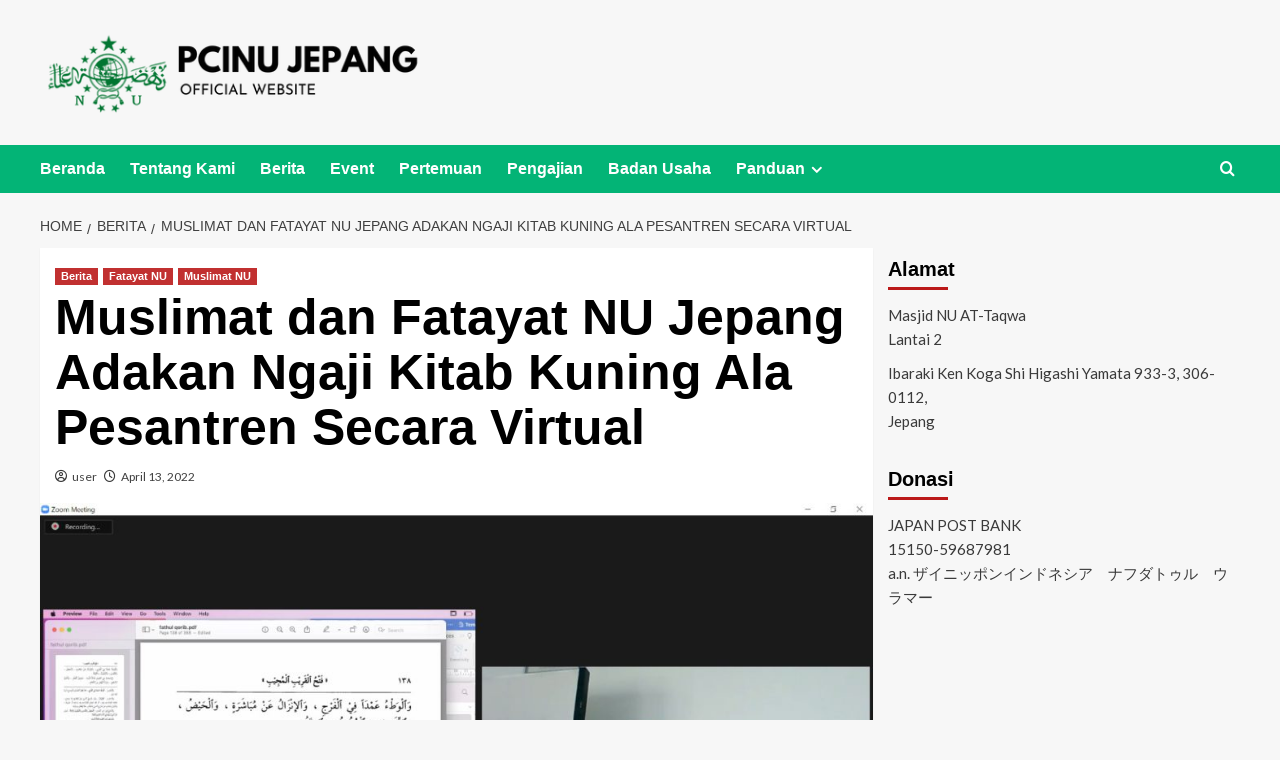

--- FILE ---
content_type: text/html; charset=UTF-8
request_url: https://pcinujepang.org/muslimat-dan-fatayat-nu-jepang-adakan-ngaji-kitab-kuning-ala-pesantren-secara-virtual/
body_size: 13227
content:
<!doctype html>
<html lang="en-US">

<head>
    <meta charset="UTF-8">
    <meta name="viewport" content="width=device-width, initial-scale=1">
    <link rel="profile" href="http://gmpg.org/xfn/11">
    <meta name='robots' content='index, follow, max-image-preview:large, max-snippet:-1, max-video-preview:-1' />
	<style>img:is([sizes="auto" i], [sizes^="auto," i]) { contain-intrinsic-size: 3000px 1500px }</style>
	<link rel='preload' href='https://fonts.googleapis.com/css?family=Source%2BSans%2BPro%3A400%2C700%7CLato%3A400%2C700&#038;subset=latin&#038;display=swap' as='style' onload="this.onload=null;this.rel='stylesheet'" type='text/css' media='all' crossorigin='anonymous'>
<link rel='preconnect' href='https://fonts.googleapis.com' crossorigin='anonymous'>
<link rel='preconnect' href='https://fonts.gstatic.com' crossorigin='anonymous'>

	<!-- This site is optimized with the Yoast SEO plugin v24.1 - https://yoast.com/wordpress/plugins/seo/ -->
	<title>Muslimat dan Fatayat NU Jepang Adakan Ngaji Kitab Kuning Ala Pesantren Secara Virtual - PCINU Jepang</title>
	<link rel="canonical" href="https://pcinujepang.org/muslimat-dan-fatayat-nu-jepang-adakan-ngaji-kitab-kuning-ala-pesantren-secara-virtual/" />
	<meta property="og:locale" content="en_US" />
	<meta property="og:type" content="article" />
	<meta property="og:title" content="Muslimat dan Fatayat NU Jepang Adakan Ngaji Kitab Kuning Ala Pesantren Secara Virtual - PCINU Jepang" />
	<meta property="og:description" content="Mengaji kitab kuning yang dikenal dengan kajian keagamaan dengan metode mengartikan dari sumber kitab kata..." />
	<meta property="og:url" content="https://pcinujepang.org/muslimat-dan-fatayat-nu-jepang-adakan-ngaji-kitab-kuning-ala-pesantren-secara-virtual/" />
	<meta property="og:site_name" content="PCINU Jepang" />
	<meta property="article:publisher" content="https://www.facebook.com/PCINUJepang/" />
	<meta property="article:published_time" content="2022-04-13T02:19:49+00:00" />
	<meta property="article:modified_time" content="2022-04-13T02:19:50+00:00" />
	<meta property="og:image" content="https://pcinujepang.org/wp-content/uploads/2022/04/WhatsApp-Image-2022-04-13-at-5.17.12-AM-1.jpeg" />
	<meta property="og:image:width" content="1280" />
	<meta property="og:image:height" content="853" />
	<meta property="og:image:type" content="image/jpeg" />
	<meta name="author" content="user" />
	<meta name="twitter:card" content="summary_large_image" />
	<meta name="twitter:label1" content="Written by" />
	<meta name="twitter:data1" content="user" />
	<meta name="twitter:label2" content="Est. reading time" />
	<meta name="twitter:data2" content="2 minutes" />
	<script type="application/ld+json" class="yoast-schema-graph">{"@context":"https://schema.org","@graph":[{"@type":"Article","@id":"https://pcinujepang.org/muslimat-dan-fatayat-nu-jepang-adakan-ngaji-kitab-kuning-ala-pesantren-secara-virtual/#article","isPartOf":{"@id":"https://pcinujepang.org/muslimat-dan-fatayat-nu-jepang-adakan-ngaji-kitab-kuning-ala-pesantren-secara-virtual/"},"author":{"name":"user","@id":"https://pcinujepang.org/#/schema/person/f454f1e66a936247d87ce1577de13dac"},"headline":"Muslimat dan Fatayat NU Jepang Adakan Ngaji Kitab Kuning Ala Pesantren Secara Virtual","datePublished":"2022-04-13T02:19:49+00:00","dateModified":"2022-04-13T02:19:50+00:00","mainEntityOfPage":{"@id":"https://pcinujepang.org/muslimat-dan-fatayat-nu-jepang-adakan-ngaji-kitab-kuning-ala-pesantren-secara-virtual/"},"wordCount":364,"publisher":{"@id":"https://pcinujepang.org/#organization"},"image":{"@id":"https://pcinujepang.org/muslimat-dan-fatayat-nu-jepang-adakan-ngaji-kitab-kuning-ala-pesantren-secara-virtual/#primaryimage"},"thumbnailUrl":"https://pcinujepang.org/wp-content/uploads/2022/04/WhatsApp-Image-2022-04-13-at-5.17.12-AM-1.jpeg","articleSection":["Berita","Fatayat NU","Muslimat NU"],"inLanguage":"en-US"},{"@type":"WebPage","@id":"https://pcinujepang.org/muslimat-dan-fatayat-nu-jepang-adakan-ngaji-kitab-kuning-ala-pesantren-secara-virtual/","url":"https://pcinujepang.org/muslimat-dan-fatayat-nu-jepang-adakan-ngaji-kitab-kuning-ala-pesantren-secara-virtual/","name":"Muslimat dan Fatayat NU Jepang Adakan Ngaji Kitab Kuning Ala Pesantren Secara Virtual - PCINU Jepang","isPartOf":{"@id":"https://pcinujepang.org/#website"},"primaryImageOfPage":{"@id":"https://pcinujepang.org/muslimat-dan-fatayat-nu-jepang-adakan-ngaji-kitab-kuning-ala-pesantren-secara-virtual/#primaryimage"},"image":{"@id":"https://pcinujepang.org/muslimat-dan-fatayat-nu-jepang-adakan-ngaji-kitab-kuning-ala-pesantren-secara-virtual/#primaryimage"},"thumbnailUrl":"https://pcinujepang.org/wp-content/uploads/2022/04/WhatsApp-Image-2022-04-13-at-5.17.12-AM-1.jpeg","datePublished":"2022-04-13T02:19:49+00:00","dateModified":"2022-04-13T02:19:50+00:00","breadcrumb":{"@id":"https://pcinujepang.org/muslimat-dan-fatayat-nu-jepang-adakan-ngaji-kitab-kuning-ala-pesantren-secara-virtual/#breadcrumb"},"inLanguage":"en-US","potentialAction":[{"@type":"ReadAction","target":["https://pcinujepang.org/muslimat-dan-fatayat-nu-jepang-adakan-ngaji-kitab-kuning-ala-pesantren-secara-virtual/"]}]},{"@type":"ImageObject","inLanguage":"en-US","@id":"https://pcinujepang.org/muslimat-dan-fatayat-nu-jepang-adakan-ngaji-kitab-kuning-ala-pesantren-secara-virtual/#primaryimage","url":"https://pcinujepang.org/wp-content/uploads/2022/04/WhatsApp-Image-2022-04-13-at-5.17.12-AM-1.jpeg","contentUrl":"https://pcinujepang.org/wp-content/uploads/2022/04/WhatsApp-Image-2022-04-13-at-5.17.12-AM-1.jpeg","width":1280,"height":853},{"@type":"BreadcrumbList","@id":"https://pcinujepang.org/muslimat-dan-fatayat-nu-jepang-adakan-ngaji-kitab-kuning-ala-pesantren-secara-virtual/#breadcrumb","itemListElement":[{"@type":"ListItem","position":1,"name":"Home","item":"https://pcinujepang.org/"},{"@type":"ListItem","position":2,"name":"Muslimat dan Fatayat NU Jepang Adakan Ngaji Kitab Kuning Ala Pesantren Secara Virtual"}]},{"@type":"WebSite","@id":"https://pcinujepang.org/#website","url":"https://pcinujepang.org/","name":"PCINU Jepang","description":"Situs Resmi PCINU Jepang","publisher":{"@id":"https://pcinujepang.org/#organization"},"potentialAction":[{"@type":"SearchAction","target":{"@type":"EntryPoint","urlTemplate":"https://pcinujepang.org/?s={search_term_string}"},"query-input":{"@type":"PropertyValueSpecification","valueRequired":true,"valueName":"search_term_string"}}],"inLanguage":"en-US"},{"@type":"Organization","@id":"https://pcinujepang.org/#organization","name":"PCINU Jepang","url":"https://pcinujepang.org/","logo":{"@type":"ImageObject","inLanguage":"en-US","@id":"https://pcinujepang.org/#/schema/logo/image/","url":"https://pcinujepang.org/wp-content/uploads/2020/12/cropped-31351382_2011452109118528_5354443373241434112_o-1.jpg","contentUrl":"https://pcinujepang.org/wp-content/uploads/2020/12/cropped-31351382_2011452109118528_5354443373241434112_o-1.jpg","width":990,"height":990,"caption":"PCINU Jepang"},"image":{"@id":"https://pcinujepang.org/#/schema/logo/image/"},"sameAs":["https://www.facebook.com/PCINUJepang/","https://www.instagram.com/pcinujepang/"]},{"@type":"Person","@id":"https://pcinujepang.org/#/schema/person/f454f1e66a936247d87ce1577de13dac","name":"user","image":{"@type":"ImageObject","inLanguage":"en-US","@id":"https://pcinujepang.org/#/schema/person/image/","url":"https://secure.gravatar.com/avatar/b58996c504c5638798eb6b511e6f49af?s=96&d=mm&r=g","contentUrl":"https://secure.gravatar.com/avatar/b58996c504c5638798eb6b511e6f49af?s=96&d=mm&r=g","caption":"user"},"sameAs":["http:"],"url":"https://pcinujepang.org/author/user/"}]}</script>
	<!-- / Yoast SEO plugin. -->


<link rel='dns-prefetch' href='//static.addtoany.com' />
<link rel='dns-prefetch' href='//fonts.googleapis.com' />
<link rel='preconnect' href='https://fonts.googleapis.com' />
<link rel='preconnect' href='https://fonts.gstatic.com' />
<link rel="alternate" type="application/rss+xml" title="PCINU Jepang &raquo; Feed" href="https://pcinujepang.org/feed/" />
<link rel="alternate" type="application/rss+xml" title="PCINU Jepang &raquo; Comments Feed" href="https://pcinujepang.org/comments/feed/" />
<link rel="alternate" type="application/rss+xml" title="PCINU Jepang &raquo; Muslimat dan Fatayat NU Jepang Adakan Ngaji Kitab Kuning Ala Pesantren Secara Virtual Comments Feed" href="https://pcinujepang.org/muslimat-dan-fatayat-nu-jepang-adakan-ngaji-kitab-kuning-ala-pesantren-secara-virtual/feed/" />
<script type="text/javascript">
/* <![CDATA[ */
window._wpemojiSettings = {"baseUrl":"https:\/\/s.w.org\/images\/core\/emoji\/15.0.3\/72x72\/","ext":".png","svgUrl":"https:\/\/s.w.org\/images\/core\/emoji\/15.0.3\/svg\/","svgExt":".svg","source":{"concatemoji":"https:\/\/pcinujepang.org\/wp-includes\/js\/wp-emoji-release.min.js?ver=6.7.4"}};
/*! This file is auto-generated */
!function(i,n){var o,s,e;function c(e){try{var t={supportTests:e,timestamp:(new Date).valueOf()};sessionStorage.setItem(o,JSON.stringify(t))}catch(e){}}function p(e,t,n){e.clearRect(0,0,e.canvas.width,e.canvas.height),e.fillText(t,0,0);var t=new Uint32Array(e.getImageData(0,0,e.canvas.width,e.canvas.height).data),r=(e.clearRect(0,0,e.canvas.width,e.canvas.height),e.fillText(n,0,0),new Uint32Array(e.getImageData(0,0,e.canvas.width,e.canvas.height).data));return t.every(function(e,t){return e===r[t]})}function u(e,t,n){switch(t){case"flag":return n(e,"\ud83c\udff3\ufe0f\u200d\u26a7\ufe0f","\ud83c\udff3\ufe0f\u200b\u26a7\ufe0f")?!1:!n(e,"\ud83c\uddfa\ud83c\uddf3","\ud83c\uddfa\u200b\ud83c\uddf3")&&!n(e,"\ud83c\udff4\udb40\udc67\udb40\udc62\udb40\udc65\udb40\udc6e\udb40\udc67\udb40\udc7f","\ud83c\udff4\u200b\udb40\udc67\u200b\udb40\udc62\u200b\udb40\udc65\u200b\udb40\udc6e\u200b\udb40\udc67\u200b\udb40\udc7f");case"emoji":return!n(e,"\ud83d\udc26\u200d\u2b1b","\ud83d\udc26\u200b\u2b1b")}return!1}function f(e,t,n){var r="undefined"!=typeof WorkerGlobalScope&&self instanceof WorkerGlobalScope?new OffscreenCanvas(300,150):i.createElement("canvas"),a=r.getContext("2d",{willReadFrequently:!0}),o=(a.textBaseline="top",a.font="600 32px Arial",{});return e.forEach(function(e){o[e]=t(a,e,n)}),o}function t(e){var t=i.createElement("script");t.src=e,t.defer=!0,i.head.appendChild(t)}"undefined"!=typeof Promise&&(o="wpEmojiSettingsSupports",s=["flag","emoji"],n.supports={everything:!0,everythingExceptFlag:!0},e=new Promise(function(e){i.addEventListener("DOMContentLoaded",e,{once:!0})}),new Promise(function(t){var n=function(){try{var e=JSON.parse(sessionStorage.getItem(o));if("object"==typeof e&&"number"==typeof e.timestamp&&(new Date).valueOf()<e.timestamp+604800&&"object"==typeof e.supportTests)return e.supportTests}catch(e){}return null}();if(!n){if("undefined"!=typeof Worker&&"undefined"!=typeof OffscreenCanvas&&"undefined"!=typeof URL&&URL.createObjectURL&&"undefined"!=typeof Blob)try{var e="postMessage("+f.toString()+"("+[JSON.stringify(s),u.toString(),p.toString()].join(",")+"));",r=new Blob([e],{type:"text/javascript"}),a=new Worker(URL.createObjectURL(r),{name:"wpTestEmojiSupports"});return void(a.onmessage=function(e){c(n=e.data),a.terminate(),t(n)})}catch(e){}c(n=f(s,u,p))}t(n)}).then(function(e){for(var t in e)n.supports[t]=e[t],n.supports.everything=n.supports.everything&&n.supports[t],"flag"!==t&&(n.supports.everythingExceptFlag=n.supports.everythingExceptFlag&&n.supports[t]);n.supports.everythingExceptFlag=n.supports.everythingExceptFlag&&!n.supports.flag,n.DOMReady=!1,n.readyCallback=function(){n.DOMReady=!0}}).then(function(){return e}).then(function(){var e;n.supports.everything||(n.readyCallback(),(e=n.source||{}).concatemoji?t(e.concatemoji):e.wpemoji&&e.twemoji&&(t(e.twemoji),t(e.wpemoji)))}))}((window,document),window._wpemojiSettings);
/* ]]> */
</script>
<style id='wp-emoji-styles-inline-css' type='text/css'>

	img.wp-smiley, img.emoji {
		display: inline !important;
		border: none !important;
		box-shadow: none !important;
		height: 1em !important;
		width: 1em !important;
		margin: 0 0.07em !important;
		vertical-align: -0.1em !important;
		background: none !important;
		padding: 0 !important;
	}
</style>
<link rel='stylesheet' id='wp-block-library-css' href='https://pcinujepang.org/wp-includes/css/dist/block-library/style.min.css?ver=6.7.4' type='text/css' media='all' />
<style id='wp-block-library-theme-inline-css' type='text/css'>
.wp-block-audio :where(figcaption){color:#555;font-size:13px;text-align:center}.is-dark-theme .wp-block-audio :where(figcaption){color:#ffffffa6}.wp-block-audio{margin:0 0 1em}.wp-block-code{border:1px solid #ccc;border-radius:4px;font-family:Menlo,Consolas,monaco,monospace;padding:.8em 1em}.wp-block-embed :where(figcaption){color:#555;font-size:13px;text-align:center}.is-dark-theme .wp-block-embed :where(figcaption){color:#ffffffa6}.wp-block-embed{margin:0 0 1em}.blocks-gallery-caption{color:#555;font-size:13px;text-align:center}.is-dark-theme .blocks-gallery-caption{color:#ffffffa6}:root :where(.wp-block-image figcaption){color:#555;font-size:13px;text-align:center}.is-dark-theme :root :where(.wp-block-image figcaption){color:#ffffffa6}.wp-block-image{margin:0 0 1em}.wp-block-pullquote{border-bottom:4px solid;border-top:4px solid;color:currentColor;margin-bottom:1.75em}.wp-block-pullquote cite,.wp-block-pullquote footer,.wp-block-pullquote__citation{color:currentColor;font-size:.8125em;font-style:normal;text-transform:uppercase}.wp-block-quote{border-left:.25em solid;margin:0 0 1.75em;padding-left:1em}.wp-block-quote cite,.wp-block-quote footer{color:currentColor;font-size:.8125em;font-style:normal;position:relative}.wp-block-quote:where(.has-text-align-right){border-left:none;border-right:.25em solid;padding-left:0;padding-right:1em}.wp-block-quote:where(.has-text-align-center){border:none;padding-left:0}.wp-block-quote.is-large,.wp-block-quote.is-style-large,.wp-block-quote:where(.is-style-plain){border:none}.wp-block-search .wp-block-search__label{font-weight:700}.wp-block-search__button{border:1px solid #ccc;padding:.375em .625em}:where(.wp-block-group.has-background){padding:1.25em 2.375em}.wp-block-separator.has-css-opacity{opacity:.4}.wp-block-separator{border:none;border-bottom:2px solid;margin-left:auto;margin-right:auto}.wp-block-separator.has-alpha-channel-opacity{opacity:1}.wp-block-separator:not(.is-style-wide):not(.is-style-dots){width:100px}.wp-block-separator.has-background:not(.is-style-dots){border-bottom:none;height:1px}.wp-block-separator.has-background:not(.is-style-wide):not(.is-style-dots){height:2px}.wp-block-table{margin:0 0 1em}.wp-block-table td,.wp-block-table th{word-break:normal}.wp-block-table :where(figcaption){color:#555;font-size:13px;text-align:center}.is-dark-theme .wp-block-table :where(figcaption){color:#ffffffa6}.wp-block-video :where(figcaption){color:#555;font-size:13px;text-align:center}.is-dark-theme .wp-block-video :where(figcaption){color:#ffffffa6}.wp-block-video{margin:0 0 1em}:root :where(.wp-block-template-part.has-background){margin-bottom:0;margin-top:0;padding:1.25em 2.375em}
</style>
<style id='global-styles-inline-css' type='text/css'>
:root{--wp--preset--aspect-ratio--square: 1;--wp--preset--aspect-ratio--4-3: 4/3;--wp--preset--aspect-ratio--3-4: 3/4;--wp--preset--aspect-ratio--3-2: 3/2;--wp--preset--aspect-ratio--2-3: 2/3;--wp--preset--aspect-ratio--16-9: 16/9;--wp--preset--aspect-ratio--9-16: 9/16;--wp--preset--color--black: #000000;--wp--preset--color--cyan-bluish-gray: #abb8c3;--wp--preset--color--white: #ffffff;--wp--preset--color--pale-pink: #f78da7;--wp--preset--color--vivid-red: #cf2e2e;--wp--preset--color--luminous-vivid-orange: #ff6900;--wp--preset--color--luminous-vivid-amber: #fcb900;--wp--preset--color--light-green-cyan: #7bdcb5;--wp--preset--color--vivid-green-cyan: #00d084;--wp--preset--color--pale-cyan-blue: #8ed1fc;--wp--preset--color--vivid-cyan-blue: #0693e3;--wp--preset--color--vivid-purple: #9b51e0;--wp--preset--gradient--vivid-cyan-blue-to-vivid-purple: linear-gradient(135deg,rgba(6,147,227,1) 0%,rgb(155,81,224) 100%);--wp--preset--gradient--light-green-cyan-to-vivid-green-cyan: linear-gradient(135deg,rgb(122,220,180) 0%,rgb(0,208,130) 100%);--wp--preset--gradient--luminous-vivid-amber-to-luminous-vivid-orange: linear-gradient(135deg,rgba(252,185,0,1) 0%,rgba(255,105,0,1) 100%);--wp--preset--gradient--luminous-vivid-orange-to-vivid-red: linear-gradient(135deg,rgba(255,105,0,1) 0%,rgb(207,46,46) 100%);--wp--preset--gradient--very-light-gray-to-cyan-bluish-gray: linear-gradient(135deg,rgb(238,238,238) 0%,rgb(169,184,195) 100%);--wp--preset--gradient--cool-to-warm-spectrum: linear-gradient(135deg,rgb(74,234,220) 0%,rgb(151,120,209) 20%,rgb(207,42,186) 40%,rgb(238,44,130) 60%,rgb(251,105,98) 80%,rgb(254,248,76) 100%);--wp--preset--gradient--blush-light-purple: linear-gradient(135deg,rgb(255,206,236) 0%,rgb(152,150,240) 100%);--wp--preset--gradient--blush-bordeaux: linear-gradient(135deg,rgb(254,205,165) 0%,rgb(254,45,45) 50%,rgb(107,0,62) 100%);--wp--preset--gradient--luminous-dusk: linear-gradient(135deg,rgb(255,203,112) 0%,rgb(199,81,192) 50%,rgb(65,88,208) 100%);--wp--preset--gradient--pale-ocean: linear-gradient(135deg,rgb(255,245,203) 0%,rgb(182,227,212) 50%,rgb(51,167,181) 100%);--wp--preset--gradient--electric-grass: linear-gradient(135deg,rgb(202,248,128) 0%,rgb(113,206,126) 100%);--wp--preset--gradient--midnight: linear-gradient(135deg,rgb(2,3,129) 0%,rgb(40,116,252) 100%);--wp--preset--font-size--small: 13px;--wp--preset--font-size--medium: 20px;--wp--preset--font-size--large: 36px;--wp--preset--font-size--x-large: 42px;--wp--preset--spacing--20: 0.44rem;--wp--preset--spacing--30: 0.67rem;--wp--preset--spacing--40: 1rem;--wp--preset--spacing--50: 1.5rem;--wp--preset--spacing--60: 2.25rem;--wp--preset--spacing--70: 3.38rem;--wp--preset--spacing--80: 5.06rem;--wp--preset--shadow--natural: 6px 6px 9px rgba(0, 0, 0, 0.2);--wp--preset--shadow--deep: 12px 12px 50px rgba(0, 0, 0, 0.4);--wp--preset--shadow--sharp: 6px 6px 0px rgba(0, 0, 0, 0.2);--wp--preset--shadow--outlined: 6px 6px 0px -3px rgba(255, 255, 255, 1), 6px 6px rgba(0, 0, 0, 1);--wp--preset--shadow--crisp: 6px 6px 0px rgba(0, 0, 0, 1);}:root { --wp--style--global--content-size: 740px;--wp--style--global--wide-size: 1200px; }:where(body) { margin: 0; }.wp-site-blocks > .alignleft { float: left; margin-right: 2em; }.wp-site-blocks > .alignright { float: right; margin-left: 2em; }.wp-site-blocks > .aligncenter { justify-content: center; margin-left: auto; margin-right: auto; }:where(.wp-site-blocks) > * { margin-block-start: 24px; margin-block-end: 0; }:where(.wp-site-blocks) > :first-child { margin-block-start: 0; }:where(.wp-site-blocks) > :last-child { margin-block-end: 0; }:root { --wp--style--block-gap: 24px; }:root :where(.is-layout-flow) > :first-child{margin-block-start: 0;}:root :where(.is-layout-flow) > :last-child{margin-block-end: 0;}:root :where(.is-layout-flow) > *{margin-block-start: 24px;margin-block-end: 0;}:root :where(.is-layout-constrained) > :first-child{margin-block-start: 0;}:root :where(.is-layout-constrained) > :last-child{margin-block-end: 0;}:root :where(.is-layout-constrained) > *{margin-block-start: 24px;margin-block-end: 0;}:root :where(.is-layout-flex){gap: 24px;}:root :where(.is-layout-grid){gap: 24px;}.is-layout-flow > .alignleft{float: left;margin-inline-start: 0;margin-inline-end: 2em;}.is-layout-flow > .alignright{float: right;margin-inline-start: 2em;margin-inline-end: 0;}.is-layout-flow > .aligncenter{margin-left: auto !important;margin-right: auto !important;}.is-layout-constrained > .alignleft{float: left;margin-inline-start: 0;margin-inline-end: 2em;}.is-layout-constrained > .alignright{float: right;margin-inline-start: 2em;margin-inline-end: 0;}.is-layout-constrained > .aligncenter{margin-left: auto !important;margin-right: auto !important;}.is-layout-constrained > :where(:not(.alignleft):not(.alignright):not(.alignfull)){max-width: var(--wp--style--global--content-size);margin-left: auto !important;margin-right: auto !important;}.is-layout-constrained > .alignwide{max-width: var(--wp--style--global--wide-size);}body .is-layout-flex{display: flex;}.is-layout-flex{flex-wrap: wrap;align-items: center;}.is-layout-flex > :is(*, div){margin: 0;}body .is-layout-grid{display: grid;}.is-layout-grid > :is(*, div){margin: 0;}body{padding-top: 0px;padding-right: 0px;padding-bottom: 0px;padding-left: 0px;}a:where(:not(.wp-element-button)){text-decoration: none;}:root :where(.wp-element-button, .wp-block-button__link){background-color: #32373c;border-width: 0;color: #fff;font-family: inherit;font-size: inherit;line-height: inherit;padding: calc(0.667em + 2px) calc(1.333em + 2px);text-decoration: none;}.has-black-color{color: var(--wp--preset--color--black) !important;}.has-cyan-bluish-gray-color{color: var(--wp--preset--color--cyan-bluish-gray) !important;}.has-white-color{color: var(--wp--preset--color--white) !important;}.has-pale-pink-color{color: var(--wp--preset--color--pale-pink) !important;}.has-vivid-red-color{color: var(--wp--preset--color--vivid-red) !important;}.has-luminous-vivid-orange-color{color: var(--wp--preset--color--luminous-vivid-orange) !important;}.has-luminous-vivid-amber-color{color: var(--wp--preset--color--luminous-vivid-amber) !important;}.has-light-green-cyan-color{color: var(--wp--preset--color--light-green-cyan) !important;}.has-vivid-green-cyan-color{color: var(--wp--preset--color--vivid-green-cyan) !important;}.has-pale-cyan-blue-color{color: var(--wp--preset--color--pale-cyan-blue) !important;}.has-vivid-cyan-blue-color{color: var(--wp--preset--color--vivid-cyan-blue) !important;}.has-vivid-purple-color{color: var(--wp--preset--color--vivid-purple) !important;}.has-black-background-color{background-color: var(--wp--preset--color--black) !important;}.has-cyan-bluish-gray-background-color{background-color: var(--wp--preset--color--cyan-bluish-gray) !important;}.has-white-background-color{background-color: var(--wp--preset--color--white) !important;}.has-pale-pink-background-color{background-color: var(--wp--preset--color--pale-pink) !important;}.has-vivid-red-background-color{background-color: var(--wp--preset--color--vivid-red) !important;}.has-luminous-vivid-orange-background-color{background-color: var(--wp--preset--color--luminous-vivid-orange) !important;}.has-luminous-vivid-amber-background-color{background-color: var(--wp--preset--color--luminous-vivid-amber) !important;}.has-light-green-cyan-background-color{background-color: var(--wp--preset--color--light-green-cyan) !important;}.has-vivid-green-cyan-background-color{background-color: var(--wp--preset--color--vivid-green-cyan) !important;}.has-pale-cyan-blue-background-color{background-color: var(--wp--preset--color--pale-cyan-blue) !important;}.has-vivid-cyan-blue-background-color{background-color: var(--wp--preset--color--vivid-cyan-blue) !important;}.has-vivid-purple-background-color{background-color: var(--wp--preset--color--vivid-purple) !important;}.has-black-border-color{border-color: var(--wp--preset--color--black) !important;}.has-cyan-bluish-gray-border-color{border-color: var(--wp--preset--color--cyan-bluish-gray) !important;}.has-white-border-color{border-color: var(--wp--preset--color--white) !important;}.has-pale-pink-border-color{border-color: var(--wp--preset--color--pale-pink) !important;}.has-vivid-red-border-color{border-color: var(--wp--preset--color--vivid-red) !important;}.has-luminous-vivid-orange-border-color{border-color: var(--wp--preset--color--luminous-vivid-orange) !important;}.has-luminous-vivid-amber-border-color{border-color: var(--wp--preset--color--luminous-vivid-amber) !important;}.has-light-green-cyan-border-color{border-color: var(--wp--preset--color--light-green-cyan) !important;}.has-vivid-green-cyan-border-color{border-color: var(--wp--preset--color--vivid-green-cyan) !important;}.has-pale-cyan-blue-border-color{border-color: var(--wp--preset--color--pale-cyan-blue) !important;}.has-vivid-cyan-blue-border-color{border-color: var(--wp--preset--color--vivid-cyan-blue) !important;}.has-vivid-purple-border-color{border-color: var(--wp--preset--color--vivid-purple) !important;}.has-vivid-cyan-blue-to-vivid-purple-gradient-background{background: var(--wp--preset--gradient--vivid-cyan-blue-to-vivid-purple) !important;}.has-light-green-cyan-to-vivid-green-cyan-gradient-background{background: var(--wp--preset--gradient--light-green-cyan-to-vivid-green-cyan) !important;}.has-luminous-vivid-amber-to-luminous-vivid-orange-gradient-background{background: var(--wp--preset--gradient--luminous-vivid-amber-to-luminous-vivid-orange) !important;}.has-luminous-vivid-orange-to-vivid-red-gradient-background{background: var(--wp--preset--gradient--luminous-vivid-orange-to-vivid-red) !important;}.has-very-light-gray-to-cyan-bluish-gray-gradient-background{background: var(--wp--preset--gradient--very-light-gray-to-cyan-bluish-gray) !important;}.has-cool-to-warm-spectrum-gradient-background{background: var(--wp--preset--gradient--cool-to-warm-spectrum) !important;}.has-blush-light-purple-gradient-background{background: var(--wp--preset--gradient--blush-light-purple) !important;}.has-blush-bordeaux-gradient-background{background: var(--wp--preset--gradient--blush-bordeaux) !important;}.has-luminous-dusk-gradient-background{background: var(--wp--preset--gradient--luminous-dusk) !important;}.has-pale-ocean-gradient-background{background: var(--wp--preset--gradient--pale-ocean) !important;}.has-electric-grass-gradient-background{background: var(--wp--preset--gradient--electric-grass) !important;}.has-midnight-gradient-background{background: var(--wp--preset--gradient--midnight) !important;}.has-small-font-size{font-size: var(--wp--preset--font-size--small) !important;}.has-medium-font-size{font-size: var(--wp--preset--font-size--medium) !important;}.has-large-font-size{font-size: var(--wp--preset--font-size--large) !important;}.has-x-large-font-size{font-size: var(--wp--preset--font-size--x-large) !important;}
:root :where(.wp-block-pullquote){font-size: 1.5em;line-height: 1.6;}
</style>
<link rel='stylesheet' id='page-list-style-css' href='https://pcinujepang.org/wp-content/plugins/page-list/css/page-list.css?ver=5.7' type='text/css' media='all' />
<link rel='stylesheet' id='covernews-google-fonts-css' href='https://fonts.googleapis.com/css?family=Source%2BSans%2BPro%3A400%2C700%7CLato%3A400%2C700&#038;subset=latin&#038;display=swap' type='text/css' media='all' />
<link rel='stylesheet' id='covernews-icons-css' href='https://pcinujepang.org/wp-content/themes/covernews/assets/icons/style.css?ver=6.7.4' type='text/css' media='all' />
<link rel='stylesheet' id='bootstrap-css' href='https://pcinujepang.org/wp-content/themes/covernews/assets/bootstrap/css/bootstrap.min.css?ver=6.7.4' type='text/css' media='all' />
<link rel='stylesheet' id='covernews-style-css' href='https://pcinujepang.org/wp-content/themes/covernews/style.min.css?ver=5.1.3' type='text/css' media='all' />
<link rel='stylesheet' id='addtoany-css' href='https://pcinujepang.org/wp-content/plugins/add-to-any/addtoany.min.css?ver=1.16' type='text/css' media='all' />
<!--n2css--><!--n2js--><script type="text/javascript" id="addtoany-core-js-before">
/* <![CDATA[ */
window.a2a_config=window.a2a_config||{};a2a_config.callbacks=[];a2a_config.overlays=[];a2a_config.templates={};
/* ]]> */
</script>
<script type="text/javascript" defer src="https://static.addtoany.com/menu/page.js" id="addtoany-core-js"></script>
<script type="text/javascript" src="https://pcinujepang.org/wp-includes/js/jquery/jquery.min.js?ver=3.7.1" id="jquery-core-js"></script>
<script type="text/javascript" src="https://pcinujepang.org/wp-includes/js/jquery/jquery-migrate.min.js?ver=3.4.1" id="jquery-migrate-js"></script>
<script type="text/javascript" defer src="https://pcinujepang.org/wp-content/plugins/add-to-any/addtoany.min.js?ver=1.1" id="addtoany-jquery-js"></script>
<link rel="https://api.w.org/" href="https://pcinujepang.org/wp-json/" /><link rel="alternate" title="JSON" type="application/json" href="https://pcinujepang.org/wp-json/wp/v2/posts/540" /><link rel="EditURI" type="application/rsd+xml" title="RSD" href="https://pcinujepang.org/xmlrpc.php?rsd" />
<meta name="generator" content="WordPress 6.7.4" />
<link rel='shortlink' href='https://pcinujepang.org/?p=540' />
<link rel="alternate" title="oEmbed (JSON)" type="application/json+oembed" href="https://pcinujepang.org/wp-json/oembed/1.0/embed?url=https%3A%2F%2Fpcinujepang.org%2Fmuslimat-dan-fatayat-nu-jepang-adakan-ngaji-kitab-kuning-ala-pesantren-secara-virtual%2F" />
<link rel="alternate" title="oEmbed (XML)" type="text/xml+oembed" href="https://pcinujepang.org/wp-json/oembed/1.0/embed?url=https%3A%2F%2Fpcinujepang.org%2Fmuslimat-dan-fatayat-nu-jepang-adakan-ngaji-kitab-kuning-ala-pesantren-secara-virtual%2F&#038;format=xml" />
<!-- Analytics by WP Statistics v14.11.4 - https://wp-statistics.com -->
<link rel="pingback" href="https://pcinujepang.org/xmlrpc.php">        <style type="text/css">
                        .site-title,
            .site-description {
                position: absolute;
                clip: rect(1px, 1px, 1px, 1px);
                display: none;
            }

                    .elementor-template-full-width .elementor-section.elementor-section-full_width > .elementor-container,
        .elementor-template-full-width .elementor-section.elementor-section-boxed > .elementor-container{
            max-width: 1200px;
        }
        @media (min-width: 1600px){
            .elementor-template-full-width .elementor-section.elementor-section-full_width > .elementor-container,
            .elementor-template-full-width .elementor-section.elementor-section-boxed > .elementor-container{
                max-width: 1600px;
            }
        }
        
        .align-content-left .elementor-section-stretched,
        .align-content-right .elementor-section-stretched {
            max-width: 100%;
            left: 0 !important;
        }


        </style>
        <link rel="icon" href="https://pcinujepang.org/wp-content/uploads/2020/12/cropped-31351382_2011452109118528_5354443373241434112_o-32x32.jpg" sizes="32x32" />
<link rel="icon" href="https://pcinujepang.org/wp-content/uploads/2020/12/cropped-31351382_2011452109118528_5354443373241434112_o-192x192.jpg" sizes="192x192" />
<link rel="apple-touch-icon" href="https://pcinujepang.org/wp-content/uploads/2020/12/cropped-31351382_2011452109118528_5354443373241434112_o-180x180.jpg" />
<meta name="msapplication-TileImage" content="https://pcinujepang.org/wp-content/uploads/2020/12/cropped-31351382_2011452109118528_5354443373241434112_o-270x270.jpg" />
		<style type="text/css" id="wp-custom-css">
			.main-navigation {
    background: #03B476;
}		</style>
		</head>

<body class="post-template-default single single-post postid-540 single-format-standard wp-custom-logo wp-embed-responsive default-content-layout scrollup-sticky-header aft-sticky-header aft-sticky-sidebar default aft-container-default aft-main-banner-slider-editors-picks-trending single-content-mode-default header-image-default align-content-left aft-and">
    
            <div id="af-preloader">
            <div id="loader-wrapper">
                <div id="loader"></div>
            </div>
        </div>
    
    <div id="page" class="site">
        <a class="skip-link screen-reader-text" href="#content">Skip to content</a>

        <div class="header-layout-1">
        <header id="masthead" class="site-header">
                <div class="masthead-banner " data-background="">
            <div class="container">
                <div class="row">
                    <div class="col-md-4">
                        <div class="site-branding">
                            <a href="https://pcinujepang.org/" class="custom-logo-link" rel="home"><img width="410" height="89" src="https://pcinujepang.org/wp-content/uploads/2021/11/logo-website-pcinu-jepang-1-e1637392137460.png" class="custom-logo" alt="PCINU Jepang" decoding="async" srcset="https://pcinujepang.org/wp-content/uploads/2021/11/logo-website-pcinu-jepang-1-e1637392137460.png 410w, https://pcinujepang.org/wp-content/uploads/2021/11/logo-website-pcinu-jepang-1-e1637392137460-300x65.png 300w" sizes="(max-width: 410px) 100vw, 410px" loading="lazy" /></a>                                <p class="site-title font-family-1">
                                    <a href="https://pcinujepang.org/" rel="home">PCINU Jepang</a>
                                </p>
                            
                                                            <p class="site-description">Situs Resmi PCINU Jepang</p>
                                                    </div>
                    </div>
                    <div class="col-md-8">
                                            </div>
                </div>
            </div>
        </div>
        <nav id="site-navigation" class="main-navigation">
            <div class="container">
                <div class="row">
                    <div class="kol-12">
                        <div class="navigation-container">

                            <div class="main-navigation-container-items-wrapper">

                                <span class="toggle-menu" aria-controls="primary-menu" aria-expanded="false">
                                    <a href="javascript:void(0)" class="aft-void-menu">
                                        <span class="screen-reader-text">Primary Menu</span>
                                        <i class="ham"></i>
                                    </a>
                                </span>
                                <span class="af-mobile-site-title-wrap">
                                    <a href="https://pcinujepang.org/" class="custom-logo-link" rel="home"><img width="410" height="89" src="https://pcinujepang.org/wp-content/uploads/2021/11/logo-website-pcinu-jepang-1-e1637392137460.png" class="custom-logo" alt="PCINU Jepang" decoding="async" srcset="https://pcinujepang.org/wp-content/uploads/2021/11/logo-website-pcinu-jepang-1-e1637392137460.png 410w, https://pcinujepang.org/wp-content/uploads/2021/11/logo-website-pcinu-jepang-1-e1637392137460-300x65.png 300w" sizes="(max-width: 410px) 100vw, 410px" loading="lazy" /></a>                                    <p class="site-title font-family-1">
                                        <a href="https://pcinujepang.org/" rel="home">PCINU Jepang</a>
                                    </p>
                                </span>
                                <div class="menu main-menu"><ul id="primary-menu" class="menu"><li id="menu-item-18" class="menu-item menu-item-type-custom menu-item-object-custom menu-item-home menu-item-18"><a href="http://pcinujepang.org/">Beranda</a></li>
<li id="menu-item-368" class="menu-item menu-item-type-post_type menu-item-object-page menu-item-368"><a href="https://pcinujepang.org/tentang-kami/">Tentang Kami</a></li>
<li id="menu-item-379" class="menu-item menu-item-type-taxonomy menu-item-object-category current-post-ancestor current-menu-parent current-post-parent menu-item-379"><a href="https://pcinujepang.org/category/berita/">Berita</a></li>
<li id="menu-item-380" class="menu-item menu-item-type-taxonomy menu-item-object-category menu-item-380"><a href="https://pcinujepang.org/category/event/">Event</a></li>
<li id="menu-item-381" class="menu-item menu-item-type-taxonomy menu-item-object-category menu-item-381"><a href="https://pcinujepang.org/category/pertemuan/">Pertemuan</a></li>
<li id="menu-item-382" class="menu-item menu-item-type-taxonomy menu-item-object-category menu-item-382"><a href="https://pcinujepang.org/category/pengajian/">Pengajian</a></li>
<li id="menu-item-1086" class="menu-item menu-item-type-post_type menu-item-object-page menu-item-1086"><a href="https://pcinujepang.org/badan-usaha/">Badan Usaha</a></li>
<li id="menu-item-460" class="menu-item menu-item-type-custom menu-item-object-custom menu-item-has-children menu-item-460"><a href="#">Panduan</a>
<ul class="sub-menu">
	<li id="menu-item-466" class="menu-item menu-item-type-post_type menu-item-object-page menu-item-466"><a href="https://pcinujepang.org/panduan-pembentukan-mwcinu/">Panduan Pembentukan MWCINU</a></li>
</ul>
</li>
</ul></div>                            </div>
                            <div class="cart-search">

                                <div class="af-search-wrap">
                                    <div class="search-overlay">
                                        <a href="#" title="Search" class="search-icon">
                                            <i class="fa fa-search"></i>
                                        </a>
                                        <div class="af-search-form">
                                            <form role="search" method="get" class="search-form" action="https://pcinujepang.org/">
				<label>
					<span class="screen-reader-text">Search for:</span>
					<input type="search" class="search-field" placeholder="Search &hellip;" value="" name="s" />
				</label>
				<input type="submit" class="search-submit" value="Search" />
			</form>                                        </div>
                                    </div>
                                </div>
                            </div>


                        </div>
                    </div>
                </div>
            </div>
        </nav>
    </header>
</div>

        
            <div id="content" class="container">
                                <div class="em-breadcrumbs font-family-1 covernews-breadcrumbs">
            <div class="row">
                <div role="navigation" aria-label="Breadcrumbs" class="breadcrumb-trail breadcrumbs" itemprop="breadcrumb"><ul class="trail-items" itemscope itemtype="http://schema.org/BreadcrumbList"><meta name="numberOfItems" content="3" /><meta name="itemListOrder" content="Ascending" /><li itemprop="itemListElement" itemscope itemtype="http://schema.org/ListItem" class="trail-item trail-begin"><a href="https://pcinujepang.org/" rel="home" itemprop="item"><span itemprop="name">Home</span></a><meta itemprop="position" content="1" /></li><li itemprop="itemListElement" itemscope itemtype="http://schema.org/ListItem" class="trail-item"><a href="https://pcinujepang.org/category/berita/" itemprop="item"><span itemprop="name">Berita</span></a><meta itemprop="position" content="2" /></li><li itemprop="itemListElement" itemscope itemtype="http://schema.org/ListItem" class="trail-item trail-end"><a href="https://pcinujepang.org/muslimat-dan-fatayat-nu-jepang-adakan-ngaji-kitab-kuning-ala-pesantren-secara-virtual/" itemprop="item"><span itemprop="name">Muslimat dan Fatayat NU Jepang Adakan Ngaji Kitab Kuning Ala Pesantren Secara Virtual</span></a><meta itemprop="position" content="3" /></li></ul></div>            </div>
        </div>
                <div class="section-block-upper row">
                <div id="primary" class="content-area">
                    <main id="main" class="site-main">

                                                    <article id="post-540" class="af-single-article post-540 post type-post status-publish format-standard has-post-thumbnail hentry category-berita category-fatayat-nu category-muslimat-nu">
                                <div class="entry-content-wrap">
                                    <header class="entry-header">

    <div class="header-details-wrapper">
        <div class="entry-header-details">
                            <div class="figure-categories figure-categories-bg">
                                        <ul class="cat-links"><li class="meta-category">
                             <a class="covernews-categories category-color-1" href="https://pcinujepang.org/category/berita/" alt="View all posts in Berita"> 
                                 Berita
                             </a>
                        </li><li class="meta-category">
                             <a class="covernews-categories category-color-1" href="https://pcinujepang.org/category/fatayat-nu/" alt="View all posts in Fatayat NU"> 
                                 Fatayat NU
                             </a>
                        </li><li class="meta-category">
                             <a class="covernews-categories category-color-1" href="https://pcinujepang.org/category/muslimat-nu/" alt="View all posts in Muslimat NU"> 
                                 Muslimat NU
                             </a>
                        </li></ul>                </div>
                        <h1 class="entry-title">Muslimat dan Fatayat NU Jepang Adakan Ngaji Kitab Kuning Ala Pesantren Secara Virtual</h1>
            
                
        <span class="author-links">
           
                            
                <span class="item-metadata posts-author">
                <i class="far fa-user-circle"></i>
                                <a href="https://pcinujepang.org/author/user/">
                    user                </a>
                       </span>
                         <span class="item-metadata posts-date">
    <i class="far fa-clock"></i>
    <a href="https://pcinujepang.org/2022/04/"> 
        April 13, 2022        </a>
</span>
                </span>
                        

                    </div>
    </div>

        <div class="aft-post-thumbnail-wrapper">    
                    <div class="post-thumbnail full-width-image">
                    <img width="1024" height="682" src="https://pcinujepang.org/wp-content/uploads/2022/04/WhatsApp-Image-2022-04-13-at-5.17.12-AM-1-1024x682.jpeg" class="attachment-covernews-featured size-covernews-featured wp-post-image" alt="WhatsApp Image 2022-04-13 at 5.17.12 AM (1)" decoding="async" fetchpriority="high" srcset="https://pcinujepang.org/wp-content/uploads/2022/04/WhatsApp-Image-2022-04-13-at-5.17.12-AM-1-1024x682.jpeg 1024w, https://pcinujepang.org/wp-content/uploads/2022/04/WhatsApp-Image-2022-04-13-at-5.17.12-AM-1-300x200.jpeg 300w, https://pcinujepang.org/wp-content/uploads/2022/04/WhatsApp-Image-2022-04-13-at-5.17.12-AM-1-768x512.jpeg 768w, https://pcinujepang.org/wp-content/uploads/2022/04/WhatsApp-Image-2022-04-13-at-5.17.12-AM-1.jpeg 1280w" sizes="(max-width: 1024px) 100vw, 1024px" loading="lazy" />                </div>
            
                </div>
    </header><!-- .entry-header -->                                    

    <div class="entry-content">
        
<p>Mengaji kitab kuning yang dikenal dengan kajian keagamaan dengan metode mengartikan dari sumber kitab kata perkata, kemudian dijelaskan maknanya oleh guru ahlinya, merupakan metode umum yang sering kita temui di pesantren – pesantren. Pada Ramadhan kali ini para diaspora Nahdliyyin yang tergabung dalam&nbsp; Pengurus Cabang istimewa(PCI) Muslimat NU Jepang bekerja sama dengan Pengurus Cabang Istimewa(PCI) Fatayat NU Jepang mengadakan acara kuliah Ramadhan virtual bab puasa dengan pada Ahad (10/4) dengan mengadopsi mengaji kitab kuning ala pesantren. Acara tersebut menghadirkan pemateri Dr. Nurlailiyah Aidatus Sholihah, Pengasuh Pondok Pesantren dan Ketua Sekolah Tinggi Agama Islam (STAI) Darussalam, Kunir, Subang.</p>



<p>Dede Iis, Ketua PCI Fatayat NU Jepang, dalam sambutannya mengatakan bahwa acara tersebut merupakan program pertama kolaborasi muslimat dan fatayat NU Jepang di kepengurusan yang baru terbentuk. &#8220;Harapannya pertemuan ini dapat menjadi ajang untuk <em>bermuwajahah</em> &amp; bersilaturahmi, karena silaturahmi itu adalah ibadah yg sangat mulia bagi umat manusia&#8220;, ujar Ketua PCI Fatayat NU Jepang.</p>



<p>Menurut Maryami Yuliana Kosim, M.Kep, Ketua PCI Muslimat NU Jepang, tujuan acara kuliah Ramadhan secara umum adalah mengaji kitab, mencari ilmu, yang harapannya dapat menjadi salah satu amal ibadah di bulan Ramadhan. &#8220;Sedangkan, tujuan secara khusus kuliah kitab Fathul Qorib, bab puasa ini adalah untuk media pembelajaran kita semua tentang puasa yang saat ini sedang kita jalani&#8220;. Maryami menambahkan bahwa, Kitab Fathul Qorib (syarah dari kitab taqrib), sangat populer dan menjadi idola karena mempelajari hal – hal&nbsp; dasar tentang ilmu fiqh.</p>



<figure class="wp-block-gallery columns-2 is-cropped wp-block-gallery-1 is-layout-flex wp-block-gallery-is-layout-flex"><ul class="blocks-gallery-grid"><li class="blocks-gallery-item"><figure><img decoding="async" width="1024" height="682" src="https://pcinujepang.org/wp-content/uploads/2022/04/WhatsApp-Image-2022-04-13-at-5.17.12-AM-1024x682.jpeg" alt="" data-id="542" data-full-url="https://pcinujepang.org/wp-content/uploads/2022/04/WhatsApp-Image-2022-04-13-at-5.17.12-AM.jpeg" data-link="https://pcinujepang.org/?attachment_id=542" class="wp-image-542" srcset="https://pcinujepang.org/wp-content/uploads/2022/04/WhatsApp-Image-2022-04-13-at-5.17.12-AM-1024x682.jpeg 1024w, https://pcinujepang.org/wp-content/uploads/2022/04/WhatsApp-Image-2022-04-13-at-5.17.12-AM-300x200.jpeg 300w, https://pcinujepang.org/wp-content/uploads/2022/04/WhatsApp-Image-2022-04-13-at-5.17.12-AM-768x512.jpeg 768w, https://pcinujepang.org/wp-content/uploads/2022/04/WhatsApp-Image-2022-04-13-at-5.17.12-AM.jpeg 1280w" sizes="(max-width: 1024px) 100vw, 1024px" /></figure></li><li class="blocks-gallery-item"><figure><img decoding="async" width="1024" height="682" src="https://pcinujepang.org/wp-content/uploads/2022/04/WhatsApp-Image-2022-04-13-at-5.17.11-AM-1024x682.jpeg" alt="" data-id="543" data-full-url="https://pcinujepang.org/wp-content/uploads/2022/04/WhatsApp-Image-2022-04-13-at-5.17.11-AM.jpeg" data-link="https://pcinujepang.org/?attachment_id=543" class="wp-image-543" srcset="https://pcinujepang.org/wp-content/uploads/2022/04/WhatsApp-Image-2022-04-13-at-5.17.11-AM-1024x682.jpeg 1024w, https://pcinujepang.org/wp-content/uploads/2022/04/WhatsApp-Image-2022-04-13-at-5.17.11-AM-300x200.jpeg 300w, https://pcinujepang.org/wp-content/uploads/2022/04/WhatsApp-Image-2022-04-13-at-5.17.11-AM-768x512.jpeg 768w, https://pcinujepang.org/wp-content/uploads/2022/04/WhatsApp-Image-2022-04-13-at-5.17.11-AM.jpeg 1280w" sizes="(max-width: 1024px) 100vw, 1024px" /></figure></li></ul></figure>



<p>Dr. Nurlailiyah Aidatus Sholihah, selaku pemateri memaparkan materi terkait bab puasa, dari mulai terminologi dan makna puasa, syarat wajib puasa, rukun puasa, hal yang membatalkan puasa,dan kesunahan puasa. &#8220; Puasa sendiri memiliki arti kata Ramadhan berasal dari akar kata bahasa Arab <em>ramiḍa</em> atau <em>ar-ramaḍ</em>, yang berarti panas yang menghanguskan atau kekeringan. Adapun syarat wajib puasa adalah Islam, baligh, berakal, dan mampu. Diluar ketentuan di atas tidak diwajibkan untuk melaksanakan puasa.&nbsp; Adapun rukun puasa yaitu Niat dan menahan diri dari hal yang membatalkan puasa&#8220;, papar&nbsp; Nurlailiyah.</p>



<p>Acara kuliah Ramadhan tersebut berlangsung sangat interaktif, para peserta aktif bertanya tentang bab puasa. Sesi kedua acara kuliah Ramadhan akan dilaksanakan pada tanggal 24 April 2022.</p>



<p>Kontributor : Sri Dian dan Nafila</p>
<div class="addtoany_share_save_container addtoany_content addtoany_content_bottom"><div class="a2a_kit a2a_kit_size_32 addtoany_list" data-a2a-url="https://pcinujepang.org/muslimat-dan-fatayat-nu-jepang-adakan-ngaji-kitab-kuning-ala-pesantren-secara-virtual/" data-a2a-title="Muslimat dan Fatayat NU Jepang Adakan Ngaji Kitab Kuning Ala Pesantren Secara Virtual"><a class="a2a_button_facebook" href="https://www.addtoany.com/add_to/facebook?linkurl=https%3A%2F%2Fpcinujepang.org%2Fmuslimat-dan-fatayat-nu-jepang-adakan-ngaji-kitab-kuning-ala-pesantren-secara-virtual%2F&amp;linkname=Muslimat%20dan%20Fatayat%20NU%20Jepang%20Adakan%20Ngaji%20Kitab%20Kuning%20Ala%20Pesantren%20Secara%20Virtual" title="Facebook" rel="nofollow noopener" target="_blank"></a><a class="a2a_button_twitter" href="https://www.addtoany.com/add_to/twitter?linkurl=https%3A%2F%2Fpcinujepang.org%2Fmuslimat-dan-fatayat-nu-jepang-adakan-ngaji-kitab-kuning-ala-pesantren-secara-virtual%2F&amp;linkname=Muslimat%20dan%20Fatayat%20NU%20Jepang%20Adakan%20Ngaji%20Kitab%20Kuning%20Ala%20Pesantren%20Secara%20Virtual" title="Twitter" rel="nofollow noopener" target="_blank"></a><a class="a2a_button_email" href="https://www.addtoany.com/add_to/email?linkurl=https%3A%2F%2Fpcinujepang.org%2Fmuslimat-dan-fatayat-nu-jepang-adakan-ngaji-kitab-kuning-ala-pesantren-secara-virtual%2F&amp;linkname=Muslimat%20dan%20Fatayat%20NU%20Jepang%20Adakan%20Ngaji%20Kitab%20Kuning%20Ala%20Pesantren%20Secara%20Virtual" title="Email" rel="nofollow noopener" target="_blank"></a><a class="a2a_button_whatsapp" href="https://www.addtoany.com/add_to/whatsapp?linkurl=https%3A%2F%2Fpcinujepang.org%2Fmuslimat-dan-fatayat-nu-jepang-adakan-ngaji-kitab-kuning-ala-pesantren-secara-virtual%2F&amp;linkname=Muslimat%20dan%20Fatayat%20NU%20Jepang%20Adakan%20Ngaji%20Kitab%20Kuning%20Ala%20Pesantren%20Secara%20Virtual" title="WhatsApp" rel="nofollow noopener" target="_blank"></a><a class="a2a_dd addtoany_share_save addtoany_share" href="https://www.addtoany.com/share"></a></div></div>                    <div class="post-item-metadata entry-meta">
                            </div>
               
        
	<nav class="navigation post-navigation" aria-label="Post Navigation">
		<h2 class="screen-reader-text">Post Navigation</h2>
		<div class="nav-links"><div class="nav-previous"><a href="https://pcinujepang.org/melalui-seni-hadroh-pcinu-jepang-kenalkan-akidah-islam-ke-mualaf-jepang/" rel="prev"><span class="em-post-navigation">Previous</span> Melalui Seni Hadroh, PCINU Jepang Kenalkan Akidah Islam ke Mualaf Jepang</a></div><div class="nav-next"><a href="https://pcinujepang.org/dr-siti-marifah-putri-wapres-ri-sampaikan-pentingnya-membumikan-al-quran-di-negeri-sakura-pada-pengajian-muslimat-dan-fatayat-nu-jepang/" rel="next"><span class="em-post-navigation">Next</span> Dr. Siti Ma’rifah, Putri Wapres RI, Sampaikan Pentingnya Membumikan Al-Qur&#8217;an di Negeri Sakura, pada Pengajian Muslimat dan Fatayat NU Jepang</a></div></div>
	</nav>            </div><!-- .entry-content -->


                                </div>
                                
<div class="promotionspace enable-promotionspace">
    <div class="em-reated-posts  col-ten">
        <div class="row">
                                <h3 class="related-title">
                        More Stories                    </h3>
                                <div class="row">
                                            <div class="col-sm-4 latest-posts-grid" data-mh="latest-posts-grid">
                            <div class="spotlight-post">
                                <figure class="categorised-article inside-img">
                                    <div class="categorised-article-wrapper">
                                        <div class="data-bg-hover data-bg-categorised read-bg-img">
                                            <a href="https://pcinujepang.org/masjid-nusantara-bertambah-di-jepang-kini-hadir-di-tsubame-niigata/">
                                                <img width="300" height="225" src="https://pcinujepang.org/wp-content/uploads/2025/07/WhatsApp-Image-2025-07-06-at-11.03.08-300x225.jpeg" class="attachment-medium size-medium wp-post-image" alt="WhatsApp Image 2025-07-06 at 11.03.08" decoding="async" loading="lazy" srcset="https://pcinujepang.org/wp-content/uploads/2025/07/WhatsApp-Image-2025-07-06-at-11.03.08-300x225.jpeg 300w, https://pcinujepang.org/wp-content/uploads/2025/07/WhatsApp-Image-2025-07-06-at-11.03.08-1024x768.jpeg 1024w, https://pcinujepang.org/wp-content/uploads/2025/07/WhatsApp-Image-2025-07-06-at-11.03.08-768x576.jpeg 768w, https://pcinujepang.org/wp-content/uploads/2025/07/WhatsApp-Image-2025-07-06-at-11.03.08-1536x1152.jpeg 1536w, https://pcinujepang.org/wp-content/uploads/2025/07/WhatsApp-Image-2025-07-06-at-11.03.08-2048x1536.jpeg 2048w" sizes="auto, (max-width: 300px) 100vw, 300px" />                                            </a>
                                        </div>
                                    </div>
                                                                        <div class="figure-categories figure-categories-bg">

                                        <ul class="cat-links"><li class="meta-category">
                             <a class="covernews-categories category-color-1" href="https://pcinujepang.org/category/berita/" alt="View all posts in Berita"> 
                                 Berita
                             </a>
                        </li><li class="meta-category">
                             <a class="covernews-categories category-color-1" href="https://pcinujepang.org/category/masjid-indonesia/" alt="View all posts in Masjid Indonesia"> 
                                 Masjid Indonesia
                             </a>
                        </li><li class="meta-category">
                             <a class="covernews-categories category-color-1" href="https://pcinujepang.org/category/masjid-nusantara/" alt="View all posts in Masjid Nusantara"> 
                                 Masjid Nusantara
                             </a>
                        </li></ul>                                    </div>
                                </figure>

                                <figcaption>

                                    <h3 class="article-title article-title-1">
                                        <a href="https://pcinujepang.org/masjid-nusantara-bertambah-di-jepang-kini-hadir-di-tsubame-niigata/">
                                            Masjid Nusantara Bertambah di Jepang, Kini Hadir di Tsubame Niigata                                        </a>
                                    </h3>
                                    <div class="grid-item-metadata">
                                        
        <span class="author-links">
           
                            
                <span class="item-metadata posts-author">
                <i class="far fa-user-circle"></i>
                                <a href="https://pcinujepang.org/author/user/">
                    user                </a>
                       </span>
                         <span class="item-metadata posts-date">
    <i class="far fa-clock"></i>
    <a href="https://pcinujepang.org/2025/07/"> 
        July 20, 2025        </a>
</span>
                </span>
                                            </div>
                                </figcaption>
                            </div>
                        </div>
                                            <div class="col-sm-4 latest-posts-grid" data-mh="latest-posts-grid">
                            <div class="spotlight-post">
                                <figure class="categorised-article inside-img">
                                    <div class="categorised-article-wrapper">
                                        <div class="data-bg-hover data-bg-categorised read-bg-img">
                                            <a href="https://pcinujepang.org/pcinu-jepang-resmi-lantik-mwcinu-nagano-organisasi-baru-dengan-jamaah-besar-di-jepang/">
                                                <img width="300" height="200" src="https://pcinujepang.org/wp-content/uploads/2025/06/WhatsApp-Image-2025-06-10-at-11.02.10-300x200.jpeg" class="attachment-medium size-medium wp-post-image" alt="WhatsApp Image 2025-06-10 at 11.02.10" decoding="async" loading="lazy" srcset="https://pcinujepang.org/wp-content/uploads/2025/06/WhatsApp-Image-2025-06-10-at-11.02.10-300x200.jpeg 300w, https://pcinujepang.org/wp-content/uploads/2025/06/WhatsApp-Image-2025-06-10-at-11.02.10-1024x684.jpeg 1024w, https://pcinujepang.org/wp-content/uploads/2025/06/WhatsApp-Image-2025-06-10-at-11.02.10-768x513.jpeg 768w, https://pcinujepang.org/wp-content/uploads/2025/06/WhatsApp-Image-2025-06-10-at-11.02.10-1536x1027.jpeg 1536w, https://pcinujepang.org/wp-content/uploads/2025/06/WhatsApp-Image-2025-06-10-at-11.02.10.jpeg 1616w" sizes="auto, (max-width: 300px) 100vw, 300px" />                                            </a>
                                        </div>
                                    </div>
                                                                        <div class="figure-categories figure-categories-bg">

                                        <ul class="cat-links"><li class="meta-category">
                             <a class="covernews-categories category-color-1" href="https://pcinujepang.org/category/berita/" alt="View all posts in Berita"> 
                                 Berita
                             </a>
                        </li><li class="meta-category">
                             <a class="covernews-categories category-color-1" href="https://pcinujepang.org/category/event/" alt="View all posts in Event"> 
                                 Event
                             </a>
                        </li><li class="meta-category">
                             <a class="covernews-categories category-color-1" href="https://pcinujepang.org/category/kegiatan-mwci/" alt="View all posts in Kegiatan MWCI"> 
                                 Kegiatan MWCI
                             </a>
                        </li><li class="meta-category">
                             <a class="covernews-categories category-color-1" href="https://pcinujepang.org/category/event/pelantikan/" alt="View all posts in Pelantikan"> 
                                 Pelantikan
                             </a>
                        </li></ul>                                    </div>
                                </figure>

                                <figcaption>

                                    <h3 class="article-title article-title-1">
                                        <a href="https://pcinujepang.org/pcinu-jepang-resmi-lantik-mwcinu-nagano-organisasi-baru-dengan-jamaah-besar-di-jepang/">
                                            PCINU Jepang Resmi Lantik MWCINU Nagano: Organisasi Baru dengan Jamaah Besar di Jepang                                        </a>
                                    </h3>
                                    <div class="grid-item-metadata">
                                        
        <span class="author-links">
           
                            
                <span class="item-metadata posts-author">
                <i class="far fa-user-circle"></i>
                                <a href="https://pcinujepang.org/author/user/">
                    user                </a>
                       </span>
                         <span class="item-metadata posts-date">
    <i class="far fa-clock"></i>
    <a href="https://pcinujepang.org/2025/06/"> 
        June 11, 2025        </a>
</span>
                </span>
                                            </div>
                                </figcaption>
                            </div>
                        </div>
                                            <div class="col-sm-4 latest-posts-grid" data-mh="latest-posts-grid">
                            <div class="spotlight-post">
                                <figure class="categorised-article inside-img">
                                    <div class="categorised-article-wrapper">
                                        <div class="data-bg-hover data-bg-categorised read-bg-img">
                                            <a href="https://pcinujepang.org/dua-hal-yang-dicintai-allah-pesan-dari-ketua-muslimat-nu-jepang-dalam-khataman-quran/">
                                                <img width="300" height="135" src="https://pcinujepang.org/wp-content/uploads/2025/04/Muslimat-300x135.jpg" class="attachment-medium size-medium wp-post-image" alt="Muslimat" decoding="async" loading="lazy" srcset="https://pcinujepang.org/wp-content/uploads/2025/04/Muslimat-300x135.jpg 300w, https://pcinujepang.org/wp-content/uploads/2025/04/Muslimat-1024x461.jpg 1024w, https://pcinujepang.org/wp-content/uploads/2025/04/Muslimat-768x346.jpg 768w, https://pcinujepang.org/wp-content/uploads/2025/04/Muslimat-1536x691.jpg 1536w, https://pcinujepang.org/wp-content/uploads/2025/04/Muslimat.jpg 1600w" sizes="auto, (max-width: 300px) 100vw, 300px" />                                            </a>
                                        </div>
                                    </div>
                                                                        <div class="figure-categories figure-categories-bg">

                                        <ul class="cat-links"><li class="meta-category">
                             <a class="covernews-categories category-color-1" href="https://pcinujepang.org/category/berita/" alt="View all posts in Berita"> 
                                 Berita
                             </a>
                        </li><li class="meta-category">
                             <a class="covernews-categories category-color-1" href="https://pcinujepang.org/category/event/" alt="View all posts in Event"> 
                                 Event
                             </a>
                        </li><li class="meta-category">
                             <a class="covernews-categories category-color-1" href="https://pcinujepang.org/category/muslimat-nu/" alt="View all posts in Muslimat NU"> 
                                 Muslimat NU
                             </a>
                        </li></ul>                                    </div>
                                </figure>

                                <figcaption>

                                    <h3 class="article-title article-title-1">
                                        <a href="https://pcinujepang.org/dua-hal-yang-dicintai-allah-pesan-dari-ketua-muslimat-nu-jepang-dalam-khataman-quran/">
                                            Dua Hal yang Dicintai Allah: Pesan dari Ketua Muslimat NU Jepang dalam Khataman Quran                                        </a>
                                    </h3>
                                    <div class="grid-item-metadata">
                                        
        <span class="author-links">
           
                            
                <span class="item-metadata posts-author">
                <i class="far fa-user-circle"></i>
                                <a href="https://pcinujepang.org/author/user/">
                    user                </a>
                       </span>
                         <span class="item-metadata posts-date">
    <i class="far fa-clock"></i>
    <a href="https://pcinujepang.org/2025/04/"> 
        April 8, 2025        </a>
</span>
                </span>
                                            </div>
                                </figcaption>
                            </div>
                        </div>
                                    </div>
            
        </div>
    </div>
</div>
                                                            </article>
                        
                    </main><!-- #main -->
                </div><!-- #primary -->
                                <aside id="secondary" class="widget-area sidebar-sticky-top">
	<div id="text-3" class="widget covernews-widget widget_text"><h2 class="widget-title widget-title-1"><span>Alamat</span></h2>			<div class="textwidget"><p>Masjid NU AT-Taqwa<br />
Lantai 2</p>
<p>Ibaraki Ken Koga Shi Higashi Yamata 933-3, 306-0112,<br />
Jepang</p>
</div>
		</div><div id="text-7" class="widget covernews-widget widget_text"><h2 class="widget-title widget-title-1"><span>Donasi</span></h2>			<div class="textwidget"><p>JAPAN POST BANK<br />
15150-59687981<br />
a.n. ザイニッポンインドネシア　ナフダトゥル　ウラマー</p>
</div>
		</div></aside><!-- #secondary -->
            </div>

</div>


<footer class="site-footer">
        
                <div class="site-info">
        <div class="container">
            <div class="row">
                <div class="col-sm-12">
                                                                Copyright &copy; All rights reserved.                                                                                    <span class="sep"> | </span>
                        <a href="https://afthemes.com/products/covernews/">CoverNews</a> by AF themes.                                    </div>
            </div>
        </div>
    </div>
</footer>
</div>
<a id="scroll-up" class="secondary-color">
    <i class="fa fa-angle-up"></i>
</a>
<style id='core-block-supports-inline-css' type='text/css'>
.wp-block-gallery.wp-block-gallery-1{--wp--style--unstable-gallery-gap:var( --wp--style--gallery-gap-default, var( --gallery-block--gutter-size, var( --wp--style--block-gap, 0.5em ) ) );gap:var( --wp--style--gallery-gap-default, var( --gallery-block--gutter-size, var( --wp--style--block-gap, 0.5em ) ) );}
</style>
<script type="text/javascript" id="themefarmer-companion-front-script-js-extra">
/* <![CDATA[ */
var themefarmer_companion_obj = {"ajax_url":"https:\/\/pcinujepang.org\/wp-admin\/admin-ajax.php"};
/* ]]> */
</script>
<script type="text/javascript" src="https://pcinujepang.org/wp-content/plugins/themefarmer-companion/assets/js/themefarmer-front.js?ver=1.3.4" id="themefarmer-companion-front-script-js"></script>
<script type="text/javascript" src="https://pcinujepang.org/wp-content/themes/covernews/js/navigation.js?ver=5.1.3" id="covernews-navigation-js"></script>
<script type="text/javascript" src="https://pcinujepang.org/wp-content/themes/covernews/js/skip-link-focus-fix.js?ver=5.1.3" id="covernews-skip-link-focus-fix-js"></script>
<script type="text/javascript" src="https://pcinujepang.org/wp-content/themes/covernews/assets/jquery-match-height/jquery.matchHeight.min.js?ver=5.1.3" id="matchheight-js"></script>
<script type="text/javascript" src="https://pcinujepang.org/wp-content/themes/covernews/assets/fixed-header-script.js?ver=5.1.3" id="covernews-fixed-header-script-js"></script>
<script type="text/javascript" src="https://pcinujepang.org/wp-content/themes/covernews/assets/script.js?ver=5.1.3" id="covernews-script-js"></script>

</body>
</html>
